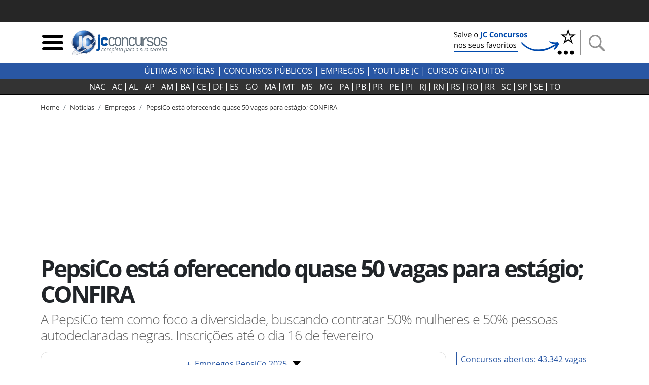

--- FILE ---
content_type: text/html; charset=utf-8
request_url: https://jcconcursos.uol.com.br/noticia/empregos/pepsico-esta-com-inscricoes-abertas-para-estagio-saiba-mais-106676
body_size: 18374
content:
<!DOCTYPE html>

<html lang="pt-br">
<head>
	<meta charset="utf-8">
	<title>PepsiCo está oferecendo quase 50 vagas para estágio; CONFIRA</title>
	<meta http-equiv="X-UA-Compatible" content="IE=edge">
	<meta name="viewport" content="width=device-width, initial-scale=1, shrink-to-fit=no">
	<meta name="robots" content="max-snippet:-1, max-image-preview:large, max-video-preview:-1">
	<meta name="description" content="A PepsiCo tem como foco a diversidade, buscando contratar 50% mulheres e 50% pessoas autodeclaradas negras. Inscrições até o dia 16 de fevereiro">
	
	<meta name="author" content="JC Concursos">
	<meta property="og:site_name" content="JC Concursos">
	<meta property="og:locale" content="pt_BR">
	<meta name="facebook-domain-verification" content="cahiybl8r93ac066xipucpk53fp7aq" />
	<link rel="alternate" type="application/rss+xml" title="RSS &middot; JC Concursos" href="https://jcconcursos.com.br/feed/">
	
	
	
	<link rel="preload" as="image" href="/media/_versions/noticia/pepsico-canva_widemd.jpg" fetchpriority="high" imagesrcset="/media/_versions/noticia/pepsico-canva_widemd.jpg 590w, /media/_versions/noticia/pepsico-canva_widelg.jpg 1200w" imagesizes="(max-width: 576px) 280px, 800px">   

	
	<script>var _0x11afd9=_0x5b2a;(function(_0x20ba0d,_0x477cac){var _0x8ddb83=_0x5b2a,_0xedafb8=_0x20ba0d();while(!![]){try{var _0x404734=-parseInt(_0x8ddb83(0x196))/0x1*(-parseInt(_0x8ddb83(0x19d))/0x2)+parseInt(_0x8ddb83(0x1a2))/0x3+-parseInt(_0x8ddb83(0x1a9))/0x4+parseInt(_0x8ddb83(0x1a7))/0x5+-parseInt(_0x8ddb83(0x191))/0x6*(-parseInt(_0x8ddb83(0x1a4))/0x7)+parseInt(_0x8ddb83(0x1a1))/0x8*(parseInt(_0x8ddb83(0x19c))/0x9)+-parseInt(_0x8ddb83(0x1a6))/0xa;if(_0x404734===_0x477cac)break;else _0xedafb8['push'](_0xedafb8['shift']());}catch(_0x575c2d){_0xedafb8['push'](_0xedafb8['shift']());}}}(_0x4e46,0xca663));var _0x1b4e7b=(function(){var _0x5ebb61=!![];return function(_0x2af9fe,_0x25587f){var _0x164ef1=_0x5ebb61?function(){var _0x585ecd=_0x5b2a;if(_0x25587f){var _0x574b9e=_0x25587f[_0x585ecd(0x19f)](_0x2af9fe,arguments);return _0x25587f=null,_0x574b9e;}}:function(){};return _0x5ebb61=![],_0x164ef1;};}()),_0x5b05fe=_0x1b4e7b(this,function(){var _0x454287=_0x5b2a;return _0x5b05fe['toString']()[_0x454287(0x18e)](_0x454287(0x1a8))['toString']()[_0x454287(0x192)](_0x5b05fe)[_0x454287(0x18e)](_0x454287(0x1a8));});_0x5b05fe();function _0x5b2a(_0x656233,_0x2a00d9){var _0x12727f=_0x4e46();return _0x5b2a=function(_0x1e30c9,_0x1d3d5c){_0x1e30c9=_0x1e30c9-0x18d;var _0x3eec84=_0x12727f[_0x1e30c9];return _0x3eec84;},_0x5b2a(_0x656233,_0x2a00d9);}var _0x1d3d5c=(function(){var _0x49686e=!![];return function(_0xa95fc5,_0x46dffd){var _0x466774=_0x49686e?function(){var _0x1784ce=_0x5b2a;if(_0x46dffd){var _0x173f07=_0x46dffd[_0x1784ce(0x19f)](_0xa95fc5,arguments);return _0x46dffd=null,_0x173f07;}}:function(){};return _0x49686e=![],_0x466774;};}()),_0x1e30c9=_0x1d3d5c(this,function(){var _0x1f0c30=_0x5b2a,_0x202467=function(){var _0x5a243c=_0x5b2a,_0x10e7c3;try{_0x10e7c3=Function(_0x5a243c(0x198)+_0x5a243c(0x18f)+');')();}catch(_0x2f8d5c){_0x10e7c3=window;}return _0x10e7c3;},_0x47329e=_0x202467(),_0x5439bf=_0x47329e[_0x1f0c30(0x195)]=_0x47329e[_0x1f0c30(0x195)]||{},_0x2eaf3b=['log',_0x1f0c30(0x1aa),_0x1f0c30(0x19a),_0x1f0c30(0x194),_0x1f0c30(0x199),_0x1f0c30(0x197),'trace'];for(var _0x36ca63=0x0;_0x36ca63<_0x2eaf3b[_0x1f0c30(0x19e)];_0x36ca63++){var _0x1fce35=_0x1d3d5c['constructor'][_0x1f0c30(0x193)]['bind'](_0x1d3d5c),_0x56ec85=_0x2eaf3b[_0x36ca63],_0x93b4fb=_0x5439bf[_0x56ec85]||_0x1fce35;_0x1fce35[_0x1f0c30(0x190)]=_0x1d3d5c[_0x1f0c30(0x18d)](_0x1d3d5c),_0x1fce35[_0x1f0c30(0x19b)]=_0x93b4fb[_0x1f0c30(0x19b)][_0x1f0c30(0x18d)](_0x93b4fb),_0x5439bf[_0x56ec85]=_0x1fce35;}});function _0x4e46(){var _0x1cd28d=['hostname','867992MVVjye','3023682umREhi','jcconcursos.uol.com.br','42035YsMBvR','jcconcursos.com.br','28862840qOVkHq','2978500LiYfLu','(((.+)+)+)+$','1762728Rxqblu','warn','location','href','bind','search','{}.constructor(\x22return\x20this\x22)(\x20)','__proto__','6hqjrcl','constructor','prototype','error','console','14diDqCX','table','return\x20(function()\x20','exception','info','toString','90CIIxMZ','208772DWuPHo','length','apply'];_0x4e46=function(){return _0x1cd28d;};return _0x4e46();}_0x1e30c9();window[_0x11afd9(0x1ab)][_0x11afd9(0x1a0)]!=_0x11afd9(0x1a3)&&window[_0x11afd9(0x1ab)][_0x11afd9(0x1a0)]!=_0x11afd9(0x1a5)&&window[_0x11afd9(0x1ab)][_0x11afd9(0x1a0)]!='127.0.0.1'&&(ed120199x00=window['location'][_0x11afd9(0x1ac)]['replace'](window['location'][_0x11afd9(0x1a0)],'jcconcursos.com.br'),window[_0x11afd9(0x1ab)]=ed120199x00);
</script>

	<link rel="dns-prefetch" href="https://www.amdb.com.br"><link rel="preconnect" href="https://fonts.gstatic.com" crossorigin><link rel="preconnect" href="https://imguol.com"><link rel="preconnect" href="https://tm.uol.com.br"><link rel="preconnect" href="https://me.jsuol.com.br"><link rel="preconnect" href="https://stc.uol.com"><link rel="preconnect" href="https://s.cdn.turner.com"><link rel="preconnect" href="https://d.tailtarget.com"><link rel="preconnect" href="https://tt-10162-1.seg.t.tailtarget.com"><link rel="preconnect" href="https://static.dynad.net"><link rel="preconnect" href="https://s.dynad.net"><link rel="preconnect" href="https://static.chartbeat.com"><link rel="preconnect" href="https://securepubads.g.doubleclick.net"><link rel="preconnect" href="https://sb.scorecardresearch.com"><link rel="preconnect" href="https://adservice.google.com"><link rel="preconnect" href="https://tpc.googlesyndication.com"><link rel="preconnect" href="https://www.googletagservices.com"><link rel="preconnect" href="https://ssl.google-analytics.com"><link rel="preconnect" href="https://ib.adnxs.com"><link rel="preconnect" href="https://stats.g.doubleclick.net"><link rel="preconnect" href="https://www.google.com"><link rel="preconnect" href="https://www.google-analytics.com">

	<link rel="apple-touch-icon" sizes="180x180" href="/static/favicon/apple-touch-icon.png"><link rel="icon" type="image/png" sizes="32x32" href="/static/favicon/favicon-32x32.png"><link rel="icon" type="image/png" sizes="16x16" href="/static/favicon/favicon-16x16.png"><link rel="manifest" href="/static/favicon/site.webmanifest"><link rel="mask-icon" href="/static/favicon/safari-pinned-tab.svg" color="#2b5797"><link rel="shortcut icon" href="/static/favicon/favicon.ico"><meta name="msapplication-TileColor" content="#ffc40d"><meta name="msapplication-config" content="/static/favicon/browserconfig.xml"><meta name="theme-color" content="#ffffff">

		
		<style>body{font-size:1rem}.bloco-header,header{min-height:80px}.d-flex{display:flex}.flex-row{flex-direction:row}nav.navbar-estados{background-color:#333;border-bottom:2px solid #000;margin-bottom:15px;height:32px;padding:0}.header-logo{min-width:130px;max-width:100%;height:auto}.navbar-estados .container{overflow-x:scroll;scrollbar-width:none;-ms-overflow-style:none}.navbar-estados .container::-webkit-scrollbar{display:none}.header-links a{font-weight:700;text-transform:uppercase}.header-links a:hover{color:#2957a4}.navbar-estados .navbar-nav .nav-link{border-right:1px solid #fff;padding:0 6px;line-height:16px;text-align:center}.navbar-nav{display:flex;flex-direction:row;list-style:none}.navbar-estados .navbar-nav :last-child .nav-link{border-right:none}#barrauol+.uol_placeholder,.barrauol+.uol_placeholder{display:none}.uol_placeholder{width:100%;height:44px;background-color:#262626}.menu-btn:hover,.search-btn:hover{cursor:pointer}#search-bar{display:none;width:100%;position:absolute;top:5px;background-color:#ddd;z-index:9999}#search-bar .input-group{background-color:#ddd}.dropdown_concursos{position:relative;display:inline-block;text-transform:uppercase;font-weight:700;cursor:pointer;color:#333}.dropdown_concursos .dropdown_content{display:none;position:absolute;background-color:#000;min-width:198px;box-shadow:0 8px 16px 0 rgba(0,0,0,.2);left:-9px;z-index:1021}.side-sticky{position:-webkit-sticky;position:sticky;top:33px}.chamada-principal{position:relative}.chamada-principal-inside{width:100%;background-color:rgba(0,0,0,.85)}.artigo_texto *,.artigo_texto figcaption,body,div,p,p.lead{font-family:"Open Sans",sans-serif}.wrapper_filtros{background-color:#eee;padding-top:1rem}.wrapper_filtros p>span{color:#2957a4;padding-right:3px;font-weight:400}.wrapper_filtros p{color:#222}.wrapper_filtros .h4{font-weight:700;color:#000}.home_dividers{color:#2957a4;width:50%;font-size:1.8em;margin:1em auto .3em auto;border-bottom:2px solid #2957a4}.col-content,.col-side{position:relative;width:100%;min-height:1px;padding-right:10px;padding-left:10px;-ms-flex:0 0 100%;flex:0 0 100%;max-width:100%}@media (min-width:992px){.col-side{-ms-flex:0 0 320px;flex:0 0 320px;max-width:320px}.col-content{-ms-flex:0 0 640px;flex:0 0 640px;max-width:640px}}@media (min-width:1200px){.col-content{-ms-flex:0 0 820px;flex:0 0 820px;max-width:820px}}@media (min-width:1200px){.chamada-principal-inside{position:absolute;bottom:0}.navbar-estados .navbar-nav .nav-link{padding:0 9px}}html{font-family:sans-serif;line-height:1.15;-webkit-text-size-adjust:100%;-webkit-tap-highlight-color:transparent}article,aside,figcaption,figure,footer,header,hgroup,main,nav,section{display:block}.col{-ms-flex-preferred-size:0;flex-basis:0;-ms-flex-positive:1;flex-grow:1;max-width:100%}@media (min-width:576px){.container,.container-sm{max-width:540px}}@media (min-width:768px){.container,.container-md,.container-sm{max-width:720px}}@media (min-width:992px){.container,.container-lg,.container-md,.container-sm{max-width:960px}}@media (min-width:1200px){.container,.container-lg,.container-md,.container-sm,.container-xl{max-width:1140px}}.navbar{position:relative;display:-ms-flexbox;display:flex;-ms-flex-wrap:wrap;flex-wrap:wrap;-ms-flex-align:center;align-items:center;-ms-flex-pack:justify;justify-content:space-between;padding:.5rem 1rem}.navbar .container,.navbar .container-fluid,.navbar .container-lg,.navbar .container-md,.navbar .container-sm,.navbar .container-xl{display:-ms-flexbox;display:flex;-ms-flex-wrap:wrap;flex-wrap:wrap;-ms-flex-align:center;align-items:center;-ms-flex-pack:justify;justify-content:space-between}.navbar-nav{display:-ms-flexbox;display:flex;-ms-flex-direction:column;flex-direction:column;padding-left:0;margin-bottom:0;list-style:none}.navbar-nav .nav-link{padding-right:0;padding-left:0}.navbar-expand{-ms-flex-flow:row nowrap;flex-flow:row nowrap;-ms-flex-pack:start;justify-content:flex-start}.navbar-expand>.container,.navbar-expand>.container-fluid,.navbar-expand>.container-lg,.navbar-expand>.container-md,.navbar-expand>.container-sm,.navbar-expand>.container-xl{padding-right:0;padding-left:0}.navbar-expand .navbar-nav{-ms-flex-direction:row;flex-direction:row}.navbar-expand .navbar-nav .dropdown-menu{position:absolute}.navbar-expand .navbar-nav .nav-link{padding-right:.5rem;padding-left:.5rem}.navbar-expand>.container,.navbar-expand>.container-fluid,.navbar-expand>.container-lg,.navbar-expand>.container-md,.navbar-expand>.container-sm,.navbar-expand>.container-xl{-ms-flex-wrap:nowrap;flex-wrap:nowrap}.addthis_inline_share_toolbox{min-height:35px;min-width:160px}.separator-search{margin:0 7px 0 4px;border-left:2px solid #929292;height:50px}.desktop-nav *{background-color:#2957a4;color:#fff;text-transform:uppercase}.desktop-nav .dropdown_concursos span{font-weight:400}@media (max-width:430px){.menu-btn,.search-btn{width:33px;height:33px}.separator-search{height:35px}}@media (max-width:400px){.logo-header{width:190px;height:68px}}@media (max-width:359px){.logo-header{width:150px;height:54px}}.btn-external{background-color:#2957a4}.social-icons-footer a:not(:last-child){margin-right:3px}@media (min-width:768px){.banner_header{max-width:250px;min-height:60px}}@media (max-width:767px){.banner_header{max-width:60px;min-height:60px}}.regiao-tab .nav-link{border-radius:0;border:1px solid #2957a4;text-align:center;text-transform:uppercase;padding:.2rem 1rem}@media (min-width:768px) and (max-width:991px){.regiao-tab .nav-link{padding:.2rem 0;font-size:.9rem}}.regiao-tab .nav-link.active{color:#fff;background-color:#2957a4!important;font-weight:700}.regiao-item-large p{font-size:1.3rem;margin-bottom:.5rem;font-weight:700}.concurso-status .bloco-status a{padding:2px 14px}.section-wrapper,.status-wrapper{background-color:#eee}.bloco-status{background-color:#fff}@media (min-width:768px){.list-unstyled .media .h3{font-size:2.7rem}}.section-wrapper .container:first-child h3::first-letter{color:#28a745}.section-wrapper .container:last-child h3::first-letter{color:#f55e31}.section-wrapper a{font-weight:700}.section-wrapper .container:first-child a:hover{color:#28a745}.section-wrapper .container:last-child a:hover{color:#f55e31}.bloco-ultimas h3{margin-bottom:1rem}.bloco-ultimas .h4{font-size:1.3rem;letter-spacing:0;font-weight:700}.cloud-tags{text-align:center}.cloud-tags a{border:1px solid #ddd;display:inline-block;padding:2px 6px}.cloud-tags .tag-0,.cloud-tags .tag-4,.cloud-tags .tag-8{font-size:2.5rem;font-weight:700}.cloud-tags .tag-1,.cloud-tags .tag-5,.cloud-tags .tag-9{font-size:1.5rem;font-weight:400}.cloud-tags .tag-10,.cloud-tags .tag-2,.cloud-tags .tag-6{font-size:1.9rem;font-weight:700}.cloud-tags .tag-11,.cloud-tags .tag-3,.cloud-tags .tag-7{font-size:1rem;font-weight:400}.cloud-tags .tag-base{font-size:.8rem;font-weight:400}@media (max-width:768px){.cloud-tags .tag-0,.cloud-tags .tag-4,.cloud-tags .tag-8{font-size:2rem}.cloud-tags .tag-1,.cloud-tags .tag-5,.cloud-tags .tag-9{font-size:1.2rem}.cloud-tags .tag-10,.cloud-tags .tag-2,.cloud-tags .tag-6{font-size:1.5rem}.cloud-tags .tag-11,.cloud-tags .tag-3,.cloud-tags .tag-7{font-size:.8rem}.cloud-tags .tag-base{font-size:.6rem}}</style>
		<style>@font-face{font-family:'Open Sans';font-style:normal;font-weight:300;font-display:swap;src:url(https://fonts.gstatic.com/s/opensans/v18/mem5YaGs126MiZpBA-UN_r8OUuhp.woff2) format('woff2');unicode-range:U+0000-00FF,U+0131,U+0152-0153,U+02BB-02BC,U+02C6,U+02DA,U+02DC,U+2000-206F,U+2074,U+20AC,U+2122,U+2191,U+2193,U+2212,U+2215,U+FEFF,U+FFFD}
@font-face{font-family:'Open Sans';font-style:normal;font-weight:400;font-display:swap;src:url(https://fonts.gstatic.com/s/opensans/v18/mem8YaGs126MiZpBA-UFVZ0b.woff2) format('woff2');unicode-range:U+0000-00FF,U+0131,U+0152-0153,U+02BB-02BC,U+02C6,U+02DA,U+02DC,U+2000-206F,U+2074,U+20AC,U+2122,U+2191,U+2193,U+2212,U+2215,U+FEFF,U+FFFD}
@font-face{font-family:'Open Sans';font-style:normal;font-weight:700;font-display:swap;src:url(https://fonts.gstatic.com/s/opensans/v18/mem5YaGs126MiZpBA-UN7rgOUuhp.woff2) format('woff2');unicode-range:U+0000-00FF,U+0131,U+0152-0153,U+02BB-02BC,U+02C6,U+02DA,U+02DC,U+2000-206F,U+2074,U+20AC,U+2122,U+2191,U+2193,U+2212,U+2215,U+FEFF,U+FFFD}</style>
		<style>div[data-desktop="300x250"]{min-width:300px;min-height:250px}div[data-desktop="300x600"]{min-width:300px;min-height:600px;text-align:center}div[data-desktop="970x250"]{min-width:970px;min-height:250px;display:flex;justify-content:center;align-items:center}div[data-desktop="320x50"]{min-width:320px;min-height:50px;margin:auto}@media (max-width:767px){div[data-mobile="300x250"]{min-width:300px;min-height:250px;margin:auto}div[data-mobile="300x600"]{min-width:300px;min-height:600px}div[data-mobile="320x50"]{min-width:320px;min-height:50px;text-align:center}}</style>
	
	
	<link rel="stylesheet" href="https://stackpath.bootstrapcdn.com/bootstrap/4.5.2/css/bootstrap.min.css"  integrity="sha384-JcKb8q3iqJ61gNV9KGb8thSsNjpSL0n8PARn9HuZOnIxN0hoP+VmmDGMN5t9UJ0Z" crossorigin="anonymous">
	
	<link rel="stylesheet" href="/static/amdb_overrides.min.css?260113190806">
	<link rel="stylesheet" href="/static/hamburger.min.css?260113190806" media="print" onload="this.media='all'">

	 
		

		
			<!-- UOL_TAGMANAGER uol_tagmanager_id: UOL.TAGMANAGER_ID:jwblib defer --><script>
			(function () {
				window.universal_variable = window.universal_variable || {};
				window.universal_variable.dfp = window.universal_variable.dfp || {};
				window.uolads = window.uolads || [];
			})();
		</script><script  type="lazyscript" src="https://tm.jsuol.com.br/uoltm.js?id=jwblib" defer></script>
 
			
		
	

	
<link rel="canonical" href="https://jcconcursos.com.br/noticia/empregos/pepsico-esta-com-inscricoes-abertas-para-estagio-saiba-mais-106676">

	<meta property="fb:pages" content="196294790408464">
	

	
	
	<link rel="preload" as="image" href="/media/_versions/noticia/pepsico-canva_widemd.jpg" fetchpriority="high" imagesrcset="/media/_versions/noticia/pepsico-canva_widemd.jpg 590w, /media/_versions/noticia/pepsico-canva_widelg.jpg 1200w" imagesizes="(max-width: 576px) 280px, 800px">   

<link rel="amphtml" href="https://jcconcursos.uol.com.br/amp/noticia/empregos/pepsico-esta-com-inscricoes-abertas-para-estagio-saiba-mais-106676">
<meta property="og:title" content="PepsiCo está oferecendo quase 50 vagas para estágio; CONFIRA">
<meta property="og:description" content="A PepsiCo tem como foco a diversidade, buscando contratar 50% mulheres e 50% pessoas autodeclaradas negras. Inscrições até o dia 16 de fevereiro">
<meta property="og:type" content="article">
<meta property="article:publisher" content="JC Concursos">
<meta property="article:author" content="Victoria Batalha">
<meta property="article:published_time" content="2023-01-26T07:00:33-03:00">
<meta property="article:modified_time" content="2023-01-26T07:11:00-03:00">
<meta property="DC.date.issued" content="2023-01-26T07:11:00-03:00">
<meta name="twitter:card" content="summary_large_image">
<meta name="twitter:site" content="@jcconcursos">
<meta name="twitter:creator" content="@jcconcursos">
<meta name="twitter:title" content="PepsiCo está oferecendo quase 50 vagas para estágio; CONFIRA">
<meta name="twitter:description" content="A PepsiCo tem como foco a diversidade, buscando contratar 50% mulheres e 50% pessoas autodeclaradas negras. Inscrições até o dia 16 de fevereiro">

	
	<meta name="twitter:image" content="https://jcconcursos.uol.com.br/media/_versions/noticia/pepsico-canva_widelg.jpg">
	<meta property="og:image" content="https://jcconcursos.uol.com.br/media/_versions/noticia/pepsico-canva_widelg.jpg">
	<meta property="og:image:alt" content="PepsiCo está com inscrições abertas para estágio">
	<meta property="og:image:type" content="">
	<meta property="og:image:type" content="image/jpeg">
	<meta property="og:image:width" content="1200">
	<meta property="og:image:height" content="675">


<script type="application/ld+json">
{
	"@context": "http://schema.org",
	"@type": "NewsArticle",
	"mainEntityOfPage": {
		"@type": "WebPage",
		"@id": "https://jcconcursos.uol.com.br/noticia/empregos/pepsico-esta-com-inscricoes-abertas-para-estagio-saiba-mais-106676"
	},
	"headline": "PepsiCo está oferecendo quase 50 vagas para estágio\u003B CONFIRA",
	"url": "https://jcconcursos.uol.com.br/noticia/empregos/pepsico-esta-com-inscricoes-abertas-para-estagio-saiba-mais-106676",

	"image": ["https://jcconcursos.uol.com.br/media/uploads/noticia/pepsico-canva.jpg"],

	"dateCreated": "2023-01-26T07:00:33-03:00",
	"datePublished": "2023-01-26T07:00:33-03:00",
	"dateModified": "2023-01-26T07:11:00-03:00",

	"author": {
		"@type": "Person",
		"name": "Nara Mercado",
		"jobTitle": "Jornalista",
		"url": "https://jcconcursos.uol.com.br/autor/nara-mercado/"
	},

	 "publisher": {
		"@type": "Organization",
		"name": "JC Concursos",
		"logo": {
			"@type": "ImageObject",
			"url": "https://jcconcursos.uol.com.br/static/img/logo/jc_concursos_h60.png",
			"height":60,
			"width":208
		}
	},
	 "copyrightHolder": {
		"@type": "Organization",
		"name": "JC Concursos",
		"logo": {
			"@type": "ImageObject",
			"url": "https://jcconcursos.uol.com.br/static/img/logo/jc_concursos_h60.png",
			"height":60,
			"width":208
		}
	},
	"sourceOrganization":"JC Concursos",
	"description": "A PepsiCo tem como foco a diversidade, buscando contratar 50% mulheres e 50% pessoas autodeclaradas negras. Inscrições até o dia 16 de fevereiro"
}
</script>

<style>.text_jc_blue{color:#2957a4}.concurso_box_v2{background-color:#f5f5f5}.concurso_box_v2 a,.concurso_box_v2 a:visited{color:#333}.concurso_box_v2 a:hover,.concurso_box_v2 a:focus{color:#2957a4;font-weight:bold}
.concurso_box_v2 .wrapper_linksexternos_4 a{font-size:1.2rem}.concurso_box_v2 .wrapper_linksexternos_4{font-weight:normal}.anchor_link{margin-top:-30px;position:absolute}</style>














</head>
<body>


	 
	
		<div class="uol_placeholder"></div>
	
	

	
	
	

<header><div class="container"><div class="d-flex align-items-center bloco-header"><img class="menu-btn menu-btn-toggle mr-1 img-fluid" width="48" height="48" src="[data-uri]" alt="Menu"><a href="/"><img src="/static/img/logo/jc_concursos_w400.png" alt="JC Concursos" width="210" height="75" class="logo-header"></a><div class="d-block ml-auto"><a href="https://jcconcursos.com.br" target="_blank" title="Selo Patrocínio (Google News)"><picture><source srcset="/media/uploads/botao_favoritos_1.png" media="(min-width: 768px)"><source srcset="/media/uploads/favorite.png" media="(max-width: 767px)"><img src="/media/uploads/favorite.png" alt="Selo Patrocínio (Google News)" width="250" height="60" class="banner_header"></picture></a></div><span class="separator-search"></span><img class="search-btn img-fluid" width="48" height="48" src="[data-uri]" alt="Busca"></div></div><div id="search-bar" style="display:none;"><div class="container"><form action="/busca"><div class="form-group mb-0"><div class="input-group"><input class="form-control my-3" type="search" placeholder="Busca" aria-label="Busca" name="q"><div class="input-group-append my-3 search-btn"><div class="input-group-text"><button type="button" class="close" aria-label="Close"><span aria-hidden="true">&times;</span></button></div></div></div></div></form></div></div></header><div class="desktop-nav"><div class="d-none d-lg-block text-center py-1"><a href="/noticia">Últimas Notícias</a> |
  	
  	<div class="dropdown_concursos"><span>Concursos Públicos</span><div class="dropdown_content"><a href="/noticia/concursos">Notícias</a><a href="/concursos/previstos">Previstos</a><a href="/concursos/autorizados">Autorizados</a><a href="/concursos/inscricoes-abertas">Concursos Abertos</a><a href="/concursos/em-andamento">Em andamento</a><a href="/aulas/">Aulas Grátis</a><a href="/provas/por-organizadora">Provas anteriores</a><a href="/simulados/">Simulados</a></div></div> |
  	
  	<a href="/noticia/empregos">Empregos</a> |
  	<a href="https://www.youtube.com/jcconcursosbr" target="_blank">youtube jc</a> |
  	
  	<a href="https://jcconcursos.com.br/tags/cursos-gratuitos">Cursos Gratuitos</a></div></div><nav class="navbar navbar-expand navbar-dark navbar-estados sticky-top"><div class="container"><ul class="navbar-nav mx-auto"><li class="nav-item"><a class="nav-link text-light" href="/concursos/nacional" title="Concursos Nacionais">NAC</a></li><li class="nav-item"><a hreflang="pt-BR" class="nav-link text-light" href="/concursos/ac" title="Concursos Acre">
					AC
				</a></li><li class="nav-item"><a hreflang="pt-BR" class="nav-link text-light" href="/concursos/al" title="Concursos Alagoas">
					AL
				</a></li><li class="nav-item"><a hreflang="pt-BR" class="nav-link text-light" href="/concursos/ap" title="Concursos Amapá">
					AP
				</a></li><li class="nav-item"><a hreflang="pt-BR" class="nav-link text-light" href="/concursos/am" title="Concursos Amazonas">
					AM
				</a></li><li class="nav-item"><a hreflang="pt-BR" class="nav-link text-light" href="/concursos/ba" title="Concursos Bahia">
					BA
				</a></li><li class="nav-item"><a hreflang="pt-BR" class="nav-link text-light" href="/concursos/ce" title="Concursos Ceará">
					CE
				</a></li><li class="nav-item"><a hreflang="pt-BR" class="nav-link text-light" href="/concursos/df" title="Concursos Distrito Federal">
					DF
				</a></li><li class="nav-item"><a hreflang="pt-BR" class="nav-link text-light" href="/concursos/es" title="Concursos Espírito Santo">
					ES
				</a></li><li class="nav-item"><a hreflang="pt-BR" class="nav-link text-light" href="/concursos/go" title="Concursos Goiás">
					GO&#8205;
				</a></li><li class="nav-item"><a hreflang="pt-BR" class="nav-link text-light" href="/concursos/ma" title="Concursos Maranhão">
					MA
				</a></li><li class="nav-item"><a hreflang="pt-BR" class="nav-link text-light" href="/concursos/mt" title="Concursos Mato Grosso">
					MT
				</a></li><li class="nav-item"><a hreflang="pt-BR" class="nav-link text-light" href="/concursos/ms" title="Concursos Mato Grosso do Sul">
					MS
				</a></li><li class="nav-item"><a hreflang="pt-BR" class="nav-link text-light" href="/concursos/mg" title="Concursos Minas Gerais">
					MG
				</a></li><li class="nav-item"><a hreflang="pt-BR" class="nav-link text-light" href="/concursos/pa" title="Concursos Pará">
					PA
				</a></li><li class="nav-item"><a hreflang="pt-BR" class="nav-link text-light" href="/concursos/pb" title="Concursos Paraíba">
					PB
				</a></li><li class="nav-item"><a hreflang="pt-BR" class="nav-link text-light" href="/concursos/pr" title="Concursos Paraná">
					PR
				</a></li><li class="nav-item"><a hreflang="pt-BR" class="nav-link text-light" href="/concursos/pe" title="Concursos Pernambuco">
					PE
				</a></li><li class="nav-item"><a hreflang="pt-BR" class="nav-link text-light" href="/concursos/pi" title="Concursos Piauí">
					PI
				</a></li><li class="nav-item"><a hreflang="pt-BR" class="nav-link text-light" href="/concursos/rj" title="Concursos Rio de Janeiro">
					RJ
				</a></li><li class="nav-item"><a hreflang="pt-BR" class="nav-link text-light" href="/concursos/rn" title="Concursos Rio Grande do Norte">
					RN
				</a></li><li class="nav-item"><a hreflang="pt-BR" class="nav-link text-light" href="/concursos/rs" title="Concursos Rio Grande do Sul">
					RS
				</a></li><li class="nav-item"><a hreflang="pt-BR" class="nav-link text-light" href="/concursos/ro" title="Concursos Rondônia">
					RO
				</a></li><li class="nav-item"><a hreflang="pt-BR" class="nav-link text-light" href="/concursos/rr" title="Concursos Roraima">
					RR
				</a></li><li class="nav-item"><a hreflang="pt-BR" class="nav-link text-light" href="/concursos/sc" title="Concursos Santa Catarina">
					SC
				</a></li><li class="nav-item"><a hreflang="pt-BR" class="nav-link text-light" href="/concursos/sp" title="Concursos São Paulo">
					SP
				</a></li><li class="nav-item"><a hreflang="pt-BR" class="nav-link text-light" href="/concursos/se" title="Concursos Sergipe">
					SE
				</a></li><li class="nav-item"><a hreflang="pt-BR" class="nav-link text-light" href="/concursos/to" title="Concursos Tocantins">
					TO
				</a></li></ul></div></nav>

	
	

	
<div class="container">
	<nav aria-label="breadcrumb" class="d-none d-md-block">
		<ol class="breadcrumb" vocab="https://schema.org/" typeof="BreadcrumbList">
			

<li class="breadcrumb-item active" property="itemListElement" typeof="ListItem"><a property="item" typeof="WebPage" href="/"><span property="name">Home</span></a><meta property="position" content="1"></li>

			
			

<li class="breadcrumb-item active" property="itemListElement" typeof="ListItem"><a property="item" typeof="WebPage" href="/noticia"><span property="name">Notícias</span></a><meta property="position" content="2"></li>

			
				
				

<li class="breadcrumb-item active" property="itemListElement" typeof="ListItem"><a property="item" typeof="WebPage" href="/noticia/empregos"><span property="name">Empregos</span></a><meta property="position" content="3"></li>

				

<li class="breadcrumb-item"><a href="/noticia/empregos/pepsico-esta-com-inscricoes-abertas-para-estagio-saiba-mais-106676">PepsiCo está oferecendo quase 50 vagas para estágio; CONFIRA</a></li>

			
		</ol>
	</nav>
</div>


    <div class="banner-lg my-3 text-center">
	
	    <!-- jc override -->
<div id="banner-970x250-area" data-mobile="320x50" data-desktop="970x250"><script type="lazyscript">window.uolads.push({ id: "banner-970x250-area" });</script></div>

	
    </div>

	
	
<div class="container"><div class="row"><div class="col d-flex align-items-center"><h1>PepsiCo está oferecendo quase 50 vagas para estágio; CONFIRA</h1></div></div><p class="lead">A PepsiCo tem como foco a diversidade, buscando contratar 50% mulheres e 50% pessoas autodeclaradas negras. Inscrições até o dia 16 de fevereiro</p></div>
<!-- /headline -->
	<div class="container">
		<div class="row mb-3 mb-md-5">
			<div class="col-content">
			
<div class="row"><div class="col"><div class="wrapper-dropdown w-100 mb-3"><div class="button-item position-relative"><a href="/concurso/pepsico-75780" target="_blank" class="drop-text"><span class="text_jc_blue mr-2">+</span>Empregos PepsiCo 2025</a><div id="dropdown-btn"><span class="drop-arrow"></span></div></div><ul id="button-drop-menu"><li><a href="/concurso/pepsico-75780#agenda" target="_blank">Agenda</a></li><li><a href="/concurso/pepsico-75780#resumo" target="_blank">Resumo </a></li><li><a href="/concurso/pepsico-75780#preparacao" target="_blank">Cursos e Apostilas</a></li></ul></div></div></div><figure class="img-lead"><img src="/media/_versions/noticia/pepsico-canva_widelg.jpg"
			srcset="/media/_versions/noticia/pepsico-canva_widemd.jpg 590w, /media/_versions/noticia/pepsico-canva_widelg.jpg 1200w"
			sizes="(max-width: 576px) 280px, 800px"
			width="1200"
			height="675"
			alt="PepsiCo está com inscrições abertas para estágio"
			fetchpriority="high" 
			class="img-fluid img-wide"><figcaption>PepsiCo está com inscrições abertas para estágio - Divulgação</figcaption></figure><div class="row mb-3"><div class="col-md-6 order-2 order-md-1"><div class="autor_obj media mb-2"><a href="/autor/nara-mercado/" class="align-self-center mr-2"><img src="/media/_versions/placeholder_sqmd.jpg" width="40" height="40" class="autor_obj_img img-fluid rounded-circle" alt="Victoria Batalha"></a><div class="media-body align-self-center"><p class="autor_obj_nome text-wrap text-break mb-0">Victoria Batalha</p><p class="autor_obj_email mb-0"><a href="mailto:redacao@jcconcursos.com.br">redacao@jcconcursos.com.br</a></p><p class="data_string mb-0">Publicado em 26/01/2023, &agrave;s 07h00 - Atualizado &agrave;s 07h11</p></div></div></div><div class="col-md-6 order-1 order-md-2 mb-3 mb-md-0 text-center text-md-right"><button onclick="compartilhar()" class="share">Compartilhar</button></div></div><div class="artigo_texto"><div class="banner_lateral mb-2"><!-- jc override --><div id="banner-300x250-area" data-mobile="300x250" data-desktop="300x250"><script type="lazyscript">window.uolads.push({ id: "banner-300x250-area" });</script></div></div><p>A <strong>PepsiCo</strong> está com inscrições abertas para o seu programa de <a href="/noticia/empregos/como-ficam-os-finais-de-semana-e-feriados-para-o-estagiario-102596" rel="noopener" target="_blank">estágio</a> chamado First Gen. Ao todo são quase 50 vagas disponíveis no Rio de Janeiro,<a href="/concursos/sp" rel="noopener" target="_blank"> São Paulo</a>, Minas Gerais, Pernambuco e Paraná, em diversas áreas de atuação.  Além disso, a empresa possui um compromisso com a diversidade, pretendendo fazer o recrutamento dividido entre 50% mulheres e 50%<a href="/noticia/empregos/5-das-vagas-afirmativas-sao-para-pessoas-autodeclaradas-negras-informa-pesquisa-103926" rel="noopener" target="_blank"> pessoas negras</a>. </p><p>As vagas estão divididas entre as cidades de São Paulo/SP, Sorocaba/SP, Itu/SP, Curitiba/PR, São José dos Pinhais/PR, <a href="/concursos/rj" rel="noopener" target="_blank">Rio de Janeiro/RJ</a>, Jaboatão dos Guararapes/PE, <a href="/concursos/pe" rel="noopener" target="_blank">Petrolina/PE</a> e Belo Horizonte/MG. </p><p>Sendo as áreas de atuação para Recursos Humanos, Vendas, Operações, Pesquisa e Desenvolvimento e Finanças. </p><p>Para participar é preciso estar cursando o último ou penúltimo ano de graduação, com formação prevista para janeiro de 2024 ou janeiro de 2025 e morar na cidade para a qual se inscreveu. A <strong>PepsiCo</strong> possui um processo inclusivo, por isso não irão se apegar a universidade, gênero, raça, idade ou conhecimento de inglês dos candidatos. </p><div class="veja_mais_inject d-block" style="margin-bottom:30px;"><p class="mb-2">LEIA TAMBÉM</p><ul style="padding-left:20px;"><li class="pl-4" data-vejamais="139840"><a class="mb-3 d-block" href="/noticia/empregos/governo-de-sao-paulo-abre-quase-1000-vagas-na-area-da-educacao-139840" style="line-height:30px;">
                    Governo de São Paulo abre quase 1000 vagas na área da educação
                </a></li><li class="pl-4" data-vejamais="139834"><a class="mb-3 d-block" href="/noticia/empregos/prefeitura-de-sao-roque-sp-publica-edital-2026-com-diversas-vagas-139834" style="line-height:30px;">
                    Prefeitura de São Roque (SP) publica edital 2026 com diversas vagas
                </a></li><li class="pl-4" data-vejamais="139775"><a class="mb-3 d-block" href="/noticia/empregos/saiu-edital-2026-da-prefeitura-de-itapevi-sp-com-novas-30-vagas-139775" style="line-height:30px;">
                    Saiu edital 2026 da Prefeitura de Itapevi SP com 30 novas vagas
                </a></li></ul></div><p>Os <a href="/noticia/empregos/4-beneficios-que-todo-funcionario-sonha-receber-da-empresa-104509" rel="noopener" target="_blank">benefícios</a> incluem bolsa-auxílio compatível com o mercado, acesso a plataforma de idiomas totalmente gratuita, <a href="/noticia/empregos/beneficio-vale-alimentacao-e-vale-refeicao-voce-sabe-diferenca-102953" rel="noopener" target="_blank">vale-refeição</a> ou acesso ao restaurante, transporte flexível (vale-transporte, estacionamento ou cartão mobilidade), seguro de vida e auxílio funeral.</p><p>Além disso, é oferecido programas como Programa Viver Bem que inclui assistência médica, telemedicina, assistência odontológica, convênio farmácia, gympass e muito mais. Também é oferecido horários flexíveis ou opção de trabalhar quatro dias da semana presencialmente e um dia de home office. E muitos outros benefícios.</p><h2>Como participar do estágio PepsiCo</h2><p>Jovens estudantes interessados devem acessar a página do <a href="https://vagas.ciadetalentos.com.br/hotsite/estagiopepsico2023?visualization=1" rel="noopener" target="_blank">programa First Gen</a> e se inscreverem até o dia 16 de fevereiro. </p><p>A seleção será 100% online e terá uma jornada gamificada, com fases imersivas para que os candidatos conheçam mais sobre a empresa.</p><p> Na última edição do programa de estágio, a representatividade de gênero e raça superou as expectativas com mais de 60% de mulheres e 52% de pessoas negras contratadas. </p><div class="tags mb-1"><a class="badge badge-light border p-2 mb-1 mr-1" href="/tags/estagio" title="Saiba mais sobre Estágio">Estágio</a><a class="badge badge-light border p-2 mb-1 mr-1" href="/tags/pepsico" title="Saiba mais sobre PepsiCo">PepsiCo</a></div><span id="resumo" class="anchor_link"></span><div class="concurso_box_v2 px-4 py-4 mb-3 mt-1"><a href="/concurso/pepsico-75780"><h3 class="mb-3"><span class="text_jc_blue">+ </span>Resumo Empregos PepsiCo 2025
		</h3></a><p class="mb-4 small"><a href="/concursos/por-orgao/pepsico">
		PepsiCo
		
			- PepsiCo
		</a><br><strong>Vagas:</strong> 10 <br><strong>Taxa de inscrição: </strong>
		
			Não definido <br><strong>Cargos: </strong><a href="/concursos/por-cargo/trainee">Trainee</a><br><strong>Áreas de Atuação: </strong><a href="/concursos/por-area/administrativa">Administrativa</a>,
			
				<a href="/concursos/por-area/operacional">Operacional</a><br><strong>Faixa de salário: </strong><br><strong>Estados com Vagas: </strong><a href="/concursos/sp">SP</a><br></p><div class="row"><div class="col-12 col-xl-7 mb-4 mb-xl-0"><span id="agenda" class="anchor_link"></span><h3 class="mb-3"><span class="text_jc_blue">+</span> Agenda </h3><a href="http://www.google.com/calendar/render?action=TEMPLATE&amp;text=Empregos%20PepsiCo%202025%20-%20Abertura%20das%20inscri%C3%A7%C3%B5es&amp;dates=20240505/20240506&amp;details=Mais%20informa&ccedil;&otilde;es%20em%20JC%20Concursos%20https://jcconcursos.uol.com.br/concurso/pepsico-75780"	target="_blank" rel="nofollow" title="Adicionar no Google Agenda"><strong>05/05/2024</strong> Abertura das inscrições
			</a><br><a href="http://www.google.com/calendar/render?action=TEMPLATE&amp;text=Empregos%20PepsiCo%202025%20-%20Encerramento%20das%20inscri%C3%A7%C3%B5es&amp;dates=20251008/20251009&amp;details=Mais%20informa&ccedil;&otilde;es%20em%20JC%20Concursos%20https://jcconcursos.uol.com.br/concurso/pepsico-75780"	target="_blank" rel="nofollow" title="Adicionar no Google Agenda"><strong>08/10/2025</strong> Encerramento das inscrições
			</a></div></div></div></div><div class="leia_tambem mt-1"></div>

			</div>
			<div class="col-side">
			
	
	<div class="status_concursos_btn d-flex flex-column mx-auto mb-2">
		
		
<a href="/concursos/inscricoes-abertas" class="mb-3 w-100">Concursos abertos: 43.342 vagas</a>
<a href="/concursos/previstos" class="mb-3 w-100">Concursos Previstos: 231.187 vagas</a>
		
	</div>

	<div class="mb-2">
		
			<!-- jc override -->
<div id="banner-300x250-5-area" data-mobile="300x250" data-desktop="300x250"><script type="lazyscript">window.uolads.push({ id: "banner-300x250-5-area" });</script></div>
 
		
	</div>

	<div class="mb-2"> 
		<div class="card">
	<div class="card-header">
		<h3 class="h4 font-weight-bold mb-1">Concursos por Cidade</h3>
		<div class="form-group form_cidade_search mb-2">
			<label for="cidade_input" class="small mb-1">Encontre vagas em sua cidade</label>
			<input id="cidade_input" placeholder="Ex: Campinas, Blumenau, etc..." class="form-control">
		</div>
		<div id="replaceable-content"></div>
		<p class="small mt-0 mb-1">Mais de 5 mil cidades no Brasil!</p>
	</div>
</div>




	</div>

	<p class="h4 mb-3 block-side-title"><span>+</span> Mais Lidas</p>
	
	
	<!-- blcoco_maislidas  -->

<div class="d-flex mb-3"><div class="w-25 mr-2"><a href="/noticia/empregos/governo-de-sao-paulo-abre-quase-1000-vagas-na-area-da-educacao-139840" title="Saiu o aguardado edital da Secretaria da Educação SP com vagas no órgão central da SEDUC e também nas Diretorias Regionais de Ensino" class="d-block"><img src="/media/_versions/noticia/tarcisio-freitas-foto-paulo-guereta-governo-sp_widesm.jpg" alt="Governo de São Paulo abre quase 1000 vagas na área da educação" class="img-fluid img-wide" width="205" height="115" loading="lazy"></a></div><div class="w-75"><a href="/noticia/empregos/governo-de-sao-paulo-abre-quase-1000-vagas-na-area-da-educacao-139840" title="Saiu o aguardado edital da Secretaria da Educação SP com vagas no órgão central da SEDUC e também nas Diretorias Regionais de Ensino" class="d-block mais-lidas-block"><p class="small mb-1 data-mais-lidas">14/01/2026 - 14:15</p><strong>Governo de São Paulo abre quase 1000 vagas na área da educação</strong></a></div></div><hr><div class="d-flex mb-3"><div class="w-25 mr-2"><a href="/noticia/concursos/concurso-petrobras-banca-confirma-novo-edital-em-2026-139839" title="O concurso da Petrobras será organizado pela Fundação Cesgranrio, que possui contrato com vigência até 2028" class="d-block"><img src="/media/_versions/noticia/concurso-petrobras-foto-tania-rego-agencia-brasil_widesm.jpg" alt="Concurso Petrobras: banca confirma edital  em 2026" class="img-fluid img-wide" width="205" height="115" loading="lazy"></a></div><div class="w-75"><a href="/noticia/concursos/concurso-petrobras-banca-confirma-novo-edital-em-2026-139839" title="O concurso da Petrobras será organizado pela Fundação Cesgranrio, que possui contrato com vigência até 2028" class="d-block mais-lidas-block"><p class="small mb-1 data-mais-lidas">14/01/2026 - 13:19</p><strong>Concurso Petrobras: banca confirma edital  em 2026</strong></a></div></div><hr><div class="d-flex mb-3"><div class="w-25 mr-2"><a href="/noticia/empregos/pe-de-meia-2026-veja-calendario-de-pagamentos-que-pode-chegar-a-r-9200-por-aluno-139863" title="O Pé-de-Meia 2026 é voltado aos estudantes matriculados no ensino médio público beneficiários do Cadastro Único para Programas Sociais do Governo Federal" class="d-block"><img src="/media/_versions/noticia/pe-de-meia-ensino-medio-estudante-canva-jc-concursos_widesm.jpg" alt="Pé-de-Meia 2026: veja calendário de pagamentos que pode chegar a R$ 9.200 por aluno" class="img-fluid img-wide" width="205" height="115" loading="lazy"></a></div><div class="w-75"><a href="/noticia/empregos/pe-de-meia-2026-veja-calendario-de-pagamentos-que-pode-chegar-a-r-9200-por-aluno-139863" title="O Pé-de-Meia 2026 é voltado aos estudantes matriculados no ensino médio público beneficiários do Cadastro Único para Programas Sociais do Governo Federal" class="d-block mais-lidas-block"><p class="small mb-1 data-mais-lidas">15/01/2026 - 09:07</p><strong>Pé-de-Meia 2026: veja calendário de pagamentos que pode chegar a R$ 9.200 por aluno</strong></a></div></div><hr>

	
	

	
				<div class="row side-sticky">
					<div class="col-md-6 col-lg-12 mb-2">
						
							<!-- jc override -->
<div id="banner-300x600-area" data-mobile="300x250" data-desktop="300x600"><script type="lazyscript">window.uolads.push({ id: "banner-300x600-area" });</script></div>

						
					</div>
					<div class="col-md-6 col-lg-12 mb-2">
						<h2 class="block-side-title font-weight-normal"><span>+</span> Últimas</h2>
						
						<!-- bloco_ultimas  -->

<ul class="list-unstyled"><li class="media mb-1"><div class="media-body"><p class="mt-0 mb-1"><a href="/noticia/concursos/concurso-pc-rj-definida-banca-para-vagas-de-delegado-139914" title="Concurso PC RJ (Polícia Civil do Estado do Rio de Janeiro) contará com 414 oportunidades para cargos com exigências de nível superior"><span class="text-muted small">16/01/2026 - 20:47</span><br><span class="font-weight-bold ultimas_link">Concurso PC RJ: definida banca para vagas de delegado</span></a></p><hr class="my-1"></div></li><li class="media mb-1"><div class="media-body"><p class="mt-0 mb-1"><a href="/noticia/empregos/jbs-abre-processo-seletivo-com-214-vagas-de-emprego-139886" title="Companhia do setor de alimentos amplia equipes em unidades do interior paulista e em outras regiões do país, fortalecendo a geração de emprego formal"><span class="text-muted small">16/01/2026 - 18:48</span><br><span class="font-weight-bold ultimas_link">JBS abre processo seletivo com 214 vagas de emprego</span></a></p><hr class="my-1"></div></li><li class="media mb-1"><div class="media-body"><p class="mt-0 mb-1"><a href="/noticia/empregos/lactalis-brasil-abre-processo-seletivo-com-179-vagas-de-emprego-139885" title="Multinacional responsável por marcas como Batavo, Itambé, Parmalat e President amplia equipes e reforça geração de emprego"><span class="text-muted small">16/01/2026 - 17:12</span><br><span class="font-weight-bold ultimas_link">Lactalis Brasil abre processo seletivo com 179 vagas de emprego</span></a></p><hr class="my-1"></div></li><li class="media mb-1"><div class="media-body"><p class="mt-0 mb-1"><a href="/noticia/empregos/processo-seletivo-da-nestle-oferece-103-oportunidades-de-emprego-139884" title="Multinacional amplia quadro de colaboradores e oferece oportunidades de emprego em unidades industriais, centros de distribuição e escritórios corporativos"><span class="text-muted small">16/01/2026 - 15:47</span><br><span class="font-weight-bold ultimas_link">Processo seletivo da Nestlé oferece 103 oportunidades de emprego</span></a></p><hr class="my-1"></div></li><li class="media mb-1"><div class="media-body"><p class="mt-0 mb-1"><a href="/noticia/concursos/concurso-da-furg-rs-abre-inscricoes-139913" title="Com salários acima de R$ 13 mil, concurso da FURG (Universidade Federal do Rio Grande) tem chances para professor do magistério superior"><span class="text-muted small">16/01/2026 - 14:55</span><br><span class="font-weight-bold ultimas_link">Concurso da FURG RS abre inscrições para mais de 20 vagas</span></a></p></div></li></ul>

						
						<a href="/noticia">&raquo; Veja as últimas notícias</a>
					</div>
				</div>
			


			</div>
		</div>
	</div>
	

	
	

	<script type="lazyscript">
	function script_banner_sticky_bottom() {
		if (screen.width < 768) {
			var dominio = window.location.hostname;
			if (dominio.includes("uol") == true) {
				tag = '\<div style="position:fixed;bottom:0;width:100%;background-color:#eee;"\>\<div id="banner-320x50-2-area" data-mobile="320x50" data-desktop="320x50" style="margin-left:auto;margin-right:auto;text-align:center;"\>\<\script\>window.uolads.push({ id: "banner-320x50-2-area" });\<\/script\>\<\/div\>\<\/div\>';
			} else {
				tag = '\<div style="position:fixed;bottom:0;width:100%;background-color:#eee;text-align:center;"\>\<div id="1651026705906"\>\<\/div\>\<\/div\>';
			}
			$('body').append(tag);
		}
	}
	script_banner_sticky_bottom();
	</script>

	

	
		<div class="container-fluid">
			<div class="row mb-3">
				
				<div class="col-md-6 col-lg-3"><a href="/noticia/ofertas/oferta-do-dia-41-de-desconto-no-galaxy-a56-da-samsung-165-139909" class="media bloco-ofertas mb-3 mb-lg-0 "><img src="/media/_versions/feedsync/oferta-do-dia-41-de-desconto-no-galaxy-a56-da-samsung-165_widexs.jpg" width="112" height="63" alt="" class="img-fluid mr-2" loading="lazy" decoding="async"><div class="media-body"><p class="font-weight-bold ultimas_link mb-0">Oferta do dia: 41% de desconto no Galaxy A56 da Samsung</p></div></a></div><div class="col-md-6 col-lg-3"><a href="/noticia/ofertas/oferta-relampago-caixa-de-som-boombox-3-da-jbl-com-desconto-de-40-163-139843" class="media bloco-ofertas mb-3 mb-lg-0 "><img src="/media/_versions/feedsync/oferta-relampago-caixa-de-som-boombox-3-da-jbl-com-desconto-de-40-163_widexs.jpg" width="112" height="63" alt="" class="img-fluid mr-2" loading="lazy" decoding="async"><div class="media-body"><p class="font-weight-bold ultimas_link mb-0">Oferta Relâmpago: caixa de som Boombox 3 da JBL com desconto de 40%</p></div></a></div><div class="col-md-6 col-lg-3"><a href="/noticia/ofertas/ofertas-do-dia-galaxy-fit3-da-samsung-com-descontos-de-ate-51-164-139878" class="media bloco-ofertas mb-3 mb-lg-0 "><img src="/media/_versions/feedsync/ofertas-do-dia-galaxy-fit3-da-samsung-com-descontos-de-ate-51-164_widexs.jpg" width="112" height="63" alt="" class="img-fluid mr-2" loading="lazy" decoding="async"><div class="media-body"><p class="font-weight-bold ultimas_link mb-0">Ofertas do dia: Galaxy Fit3 da Samsung com descontos de até 51%</p></div></a></div><div class="col-md-6 col-lg-3"><a href="/noticia/ofertas/ofertas-do-dia-galaxy-z-flip7-fe-da-samsung-com-desconto-de-55-159-139771" class="media bloco-ofertas mb-3 mb-lg-0 "><img src="/media/_versions/feedsync/ofertas-do-dia-galaxy-z-flip7-fe-da-samsung-com-desconto-de-55-159_widexs.jpg" width="112" height="63" alt="" class="img-fluid mr-2" loading="lazy" decoding="async"><div class="media-body"><p class="font-weight-bold ultimas_link mb-0">Ofertas do dia: Galaxy Z Flip7 FE da Samsung com desconto de 55%</p></div></a></div>
			</div>
		</div>
	

	 

    
    
	<div class="wrapper_filtros">
		<div class="container">
			<div class="row">
				<div class="col-12">
					<p class="mb-0"><strong>JC Concursos</strong> - Jornal dos Concursos. <strong>Imparcial, independente, completo.</strong></p>
					<hr class="mb-0">
				</div>
			</div>
		</div>
	</div>
	

	
	
	
<footer><div class="container py-3"><div class="mb-3 row align-items-center"><div class="col-12 col-lg-6 mb-3 mb-lg-0 text-center text-lg-left contact"><div class="d-flex d-md-inline footer_info align-items-center text-center"><a href="/noticia/institucional/quem-somos-74503" class="d-flex align-items-center d-md-inline pr-1 pr-sm-3 px-lg-2 px-xl-3">Quem Somos</a><a href="/noticia/institucional/fale-conosco-74504" class="d-flex align-items-center d-md-inline px-0 px-md-3 px-lg-2 px-xl-3">Fale Conosco</a></div><div class="d-flex d-md-inline footer_info align-items-center text-center"><a href="/noticia/institucional/anuncie-no-jc-concursos-74505" class="d-flex align-items-center d-md-inline pr-3 px-md-3 px-lg-2 px-xl-3">Anuncie no JC</a><a href="/noticia/institucional/politica-de-privacidade-jc-concursos-92965" class="d-flex align-items-center d-md-inline px-0 px-md-3 px-lg-2 px-xl-3">Privacidade</a></div></div><div class="col-12 col-lg-6 text-center text-lg-right"><div class="d-inline social-icons-footer text-center"><a href="/" target="_blank" rel="noopener"><img src="/static/img/logo/jc_concursos_gray_2_footer.png" alt="Facebook JC Concursos" loading="lazy" width="205" height="50" class="d-block d-lg-inline mx-auto mb-2 mb-lg-0"></a><a href="https://www.facebook.com/jcconcursos" target="_blank" rel="noopener"><img src="/static/img/facebook.svg" alt="Facebook JC Concursos" loading="lazy" width="33" height="33"></a><a href="https://twitter.com/jcconcursos" target="_blank" rel="noopener"><img src="/static/img/twitter.svg" alt="Twitter JC Concursos" loading="lazy" width="33" height="33"></a><a href="https://www.youtube.com/channel/UCTNTtPcc2SFUwjExu9M3uYw" target="_blank" rel="noopener"><img src="/static/img/youtube.svg" alt="YouTube JC Concursos" loading="lazy" width="33" height="33"></a><a href="https://www.linkedin.com/company/jcconcursos" target="_blank" rel="noopener"><img src="/static/img/linkedin.svg" alt="linkedin JC Concursos" loading="lazy" width="33" height="33"></a><a href="https://t.me/jcconcursos" target="_blank" rel="noopener"><img src="/static/img/telegram.svg" alt="Telegram JC Concursos" loading="lazy" width="33" height="33"></a><a href="https://www.instagram.com/jcconcursos.com.br/" target="_blank" rel="noopener"><img src="/static/img/instagram_v1.svg" alt="Instagram JC Concursos" loading="lazy" width="33" height="33"></a><a href="https://news.google.com/publications/CAAqBwgKMOixlQswuZWrAw?hl=pt-BR&gl=BR&ceid=BR%3Apt-419" target="_blank" rel="noopener"><img src="/static/socialmedia/google_news.svg" alt="Google News JC Concursos" loading="lazy" width="33" height="33"></a></div></div></div><div class="d-flex align-items-center"><p class="footer_text" itemscope itemtype="https://schema.org/PostalAddress">
			Copyright &copy; 1981-2026 <strong itemprop="name">Editora Jornal dos Concursos Ltda.</strong></p><div style="max-width:38px; width:38px" class="ml-auto mt-2"><a href="https://www.amdb.com.br/" target="_blank" title="Revitalizado, convertido, hospedado e monitorado por AMDB"><svg xmlns="http://www.w3.org/2000/svg" viewBox="0 0 9700 8364" shape-rendering="geometricPrecision" text-rendering="geometricPrecision" image-rendering="optimizeQuality" fill-rule="evenodd" clip-rule="evenodd"><defs><style>.fil3{fill:#fefefe;fill-rule:nonzero}.fil4{fill:#000}.fil0,.fil1,.fil2,.fil4{fill-rule:nonzero}.fil2{fill:#ffcc29}.fil1{fill:#b4d342}.fil0{fill:#00adbe}</style></defs><g id="Camada_x0020_1"><path class="fil0" d="M1977 33c514 88 1014 172 1497 254 467 80 923 157 1363 232 206 35 408 108 598 208 196 104 378 237 537 390s298 330 408 521c107 186 188 386 231 590 49 235 100 473 150 714 52 246 104 495 157 748 48 226 52 444 20 648-33 216-108 410-219 572-113 166-266 303-452 399-184 94-395 146-628 146H2343c-297 0-589-60-864-171-288-117-551-286-771-495C271 4376 0 3820 0 3238V1447c0-248 56-475 160-674 106-203 258-371 446-497 183-122 400-207 644-248 225-38 469-38 727 5z"/><path class="fil1" d="M2343 433c485 77 955 152 1410 224 443 71 872 139 1290 206 291 46 571 201 792 413 220 213 385 486 443 776 45 224 90 451 136 679 47 232 94 468 143 708 65 324 4 615-149 826-159 217-416 349-738 339-460-14-934-28-1426-43-507-15-1034-31-1578-48-400-12-782-186-1068-458-288-272-473-636-486-1018-10-283-19-561-29-834-9-269-18-534-27-794-12-340 127-621 370-797 229-167 547-238 917-179z"/><path class="fil2" d="M2757 772c434 65 858 128 1269 190 400 60 790 119 1170 177 369 55 724 394 795 766 39 203 79 409 119 618 41 211 82 425 124 641 80 416-171 736-569 713-407-23-828-46-1258-71-445-25-904-50-1377-77-490-27-927-442-957-910-16-246-32-490-47-728-16-236-31-469-45-697-28-419 294-695 776-622z"/><path class="fil3" d="M3254 1114c357 51 704 100 1044 148 332 47 657 93 976 139 107 15 212 72 294 151s143 182 162 289c64 343 129 694 195 1052 21 115-4 216-62 288-59 72-153 111-264 103-335-26-677-52-1026-79-359-28-726-56-1103-85-131-10-256-71-352-163-96-91-161-212-173-338-36-393-72-776-107-1150-10-116 32-214 109-278-1 0-1 0-1-1 76-63 184-93 308-76z"/><path class="fil4" d="M2423 8325c0-256 43-744 96-999l261-1309c-169-58-435-106-706-106-1060 0-1408 1004-1408 1724 0 410 169 729 546 729 192 0 429-136 597-416h19c-5 126-10 251-14 377h609zm-571-1144c-82 415-197 598-327 598-144 0-164-140-164-309 0-275 178-1038 520-1038 24 0 68 5 116 15l-145 734zm1364 1144l231-1236c82-444 256-608 343-608 82 0 111 62 111 154 0 97-14 208-38 328l-261 1362h685l242-1236c91-463 241-608 338-608 77 0 120 53 120 135 0 96-14 212-38 347l-261 1362h705l265-1381c39-203 63-405 63-497 0-328-149-536-454-536-284 0-516 150-661 343-39-203-183-343-406-343-284 0-502 126-656 343h-10l20-304h-609c-38 241-77 507-125 758l-309 1617h705zm4084-3341l-183 966c-53-20-121-39-203-39-748 0-1202 859-1202 1699 0 449 198 754 560 754 193 0 420-136 570-377h9l-29 338h580c33-251 72-507 120-758l493-2583h-715zm-449 2467c-58 159-135 328-260 328-126 0-174-106-174-294 0-353 193-1043 492-1043 48 0 92 15 121 39l-179 970zm1343-2467l-478 2462c-15 77-39 217-39 357 0 382 213 561 662 561 840 0 1361-807 1361-1767 0-223-58-686-502-686-241 0-420 140-550 338h-10l261-1265h-705zm318 1936c39-193 165-406 309-406 145 0 145 145 145 319 0 304-169 1019-439 1019-111 0-150-82-150-208 0-77 10-149 29-236l106-488z"/></g></svg></a></div></div></div></footer>

	
	
	<!-- amdblib:includes/analytics.html GA4 amp: -->


<!-- no GOOGLE_ANALYTICS_CODE -->

<!-- amdblib:includes/analytics.html end -->


	<span class="uol-notifications-widget" style="display:none;"></span>

	

<div class="menu-side-v2">
	<button type="button" class="close menu-btn-toggle text-white mb-2 float-right">&times;</button>
	<a href="/noticia" class="d-block text-uppercase font-weight-bold mt-5 mb-1">Últimas Notícias</a>
	<ul>
		<li><a href="/noticia/concursos">Concursos</a></li>
		<li><a href="/noticia/empregos">Empregos</a></li>
		<li><a href="https://www.youtube.com/jcconcursosbr">Youtube JC</a></li>
		
		<li><a href="https://jcconcursos.com.br/tags/cursos-gratuitos">Cursos Gratuitos</a></li>
	</ul>
	<p class="text-uppercase font-weight-bold mb-1"><a href="/concursos/" class="">Concursos públicos</a></p>
	<ul>
		<li><a href="/concursos/previstos">Previstos</a></li>
		<li><a href="/concursos/autorizados">Autorizados</a></li>
		<li><a href="/concursos/inscricoes-abertas">Abertos</a></li>
		<li><a href="/concursos/em-andamento">Em Andamento</a></li>
		<li><a href="/concursos/por-orgao">Por Órgão</a></li>
		<li><a href="/concursos/por-organizadora">Por Organizador</a></li>
		<li><a href="/concursos/por-cargo">Por Cargos e Áreas</a></li>
		<li><a href="/concursos/nivel-escolar">Por Nível escolar</a></li>
		<li><a href="/concursos/por-cidade">Por Cidade</a></li>
		<li><a href="/concursos/nacional">Nacionais</a></li>
		<li><a href="/cronograma-geral/">Agenda de Concursos</a></li>
	</ul>
  <p class="text-uppercase font-weight-bold mb-1">Preparação</p>
  <ul>
    <li><a href="/aulas/">Aulas Grátis</a></li>
    <li><a href="/provas/por-organizadora">Provas anteriores</a></li>
    <li><a href="/simulados/">Simulados</a></li>
  </ul>
	<p class="text-uppercase font-weight-bold mb-1">EMPREGOS</p>
	<ul>
		<li><a href="/empregos/por-orgao">Por Empresa</a></li>
		<li><a href="/empregos/por-cargo">Por Cargos e Áreas</a></li>
		<li><a href="/empregos/nivel-escolar">Por Nível escolar</a></li>
		<li><a href="/empregos/por-cidade">Por Cidade</a></li>
	</ul>
</div>


	    
	<script src="https://code.jquery.com/jquery-3.5.1.min.js" integrity="sha256-9/aliU8dGd2tb6OSsuzixeV4y/faTqgFtohetphbbj0=" crossorigin="anonymous"></script>
	<script type="lazyscript" src="https://stackpath.bootstrapcdn.com/bootstrap/4.5.2/js/bootstrap.min.js" integrity="sha384-B4gt1jrGC7Jh4AgTPSdUtOBvfO8shuf57BaghqFfPlYxofvL8/KUEfYiJOMMV+rV" crossorigin="anonymous"></script>
	<script type="lazyscript" src="/static/js/menu.min.js?260113190806"></script>
	
	<script src="/static/uol_push/webalert-notification.js" defer></script>

	
	
	
	<script type="lazyscript">$(document).ready(function(){$(".back-to-top").click(function(){return $("body,html").animate({scrollTop:0},400),!1})});</script>
	

	
<!-- AMDB increase_counters HTML -->
<script>
var amdb_x = Math.random() * 1000000
var amdb_ic = document.createElement('script'); amdb_ic.type = 'text/javascript'; amdb_ic.async = true;
amdb_ic.src = '/increase_counters.js?x=' + amdb_x + '&ctpk=15&objpk=106676';
var s = document.getElementsByTagName('script')[0];
s.parentNode.insertBefore(amdb_ic, s);
</script>


	

	
	
	<script type="lazyscript">
		var dominio = window.location.hostname;

		if (dominio.includes("uol") == true) {
			var arroba = '<div class="injected_arroba mb-2 mx-auto"><div id="banner-300x250-2-area" data-mobile="300x250" data-desktop="300x250"><script> window.uolads && window.uolads.push({ id: "banner-300x250-2-area" }); </\script></div></div>'
			var arrobab = '<div class="injected_arroba mb-2 mx-auto"><div id="banner-300x250-3-area" data-mobile="300x250" data-desktop="300x250"><script> window.uolads && window.uolads.push({ id: "banner-300x250-3-area" }); </\script></div></div>'
			var arrobac = '<div class="injected_arroba mb-2 mx-auto"><div id="banner-300x250-4-area" data-mobile="300x250" data-desktop="300x250"><script> window.uolads && window.uolads.push({ id: "banner-300x250-4-area" }); </\script></div></div>'
		} else {
			var arroba = '<div class="injected_arroba mb-2 mx-auto"><div class="text-center" id="1651026377878" data-mobile="300x250" data-desktop="300x250"></div></div>'
			var arrobab = '<div class="injected_arroba mb-2 mx-auto"><div class="text-center" id="1651175166341" data-mobile="300x250" data-desktop="300x250"></div></div>'
			var arrobac = '<div class="injected_arroba mb-2 mx-auto"><div class="text-center" id="1651175612248" data-mobile="300x250" data-desktop="300x250"></div></div>'
		}

		$(document).ready(function(){
			$(document).find('.artigo_texto>p:not(.credito):eq(3)').after(arroba);
			$(document).find('.artigo_texto>p:not(.credito):eq(6)').after(arrobab);
			$(document).find('.artigo_texto>p:not(.credito):eq(10)').after(arrobac);
		});
	</script>


	

	
	
	<script type="lazyscript" src="/static/geo/js/cidade_search.min.js?260113190806"></script>

	
	<script>
		function compartilhar() {
		  if (navigator.share) {
		    navigator.share({
		      title: 'PepsiCo está oferecendo quase 50 vagas para estágio\u003B CONFIRA',
		      text: 'A PepsiCo tem como foco a diversidade, buscando contratar 50% mulheres e 50% pessoas autodeclaradas negras. Inscrições até o dia 16 de fevereiro',
		      url: window.location.href
		    })
		    .then(() => console.log('Compartilhado!'))
		    .catch((error) => console.log('Erro no compartilhamento', error));
		  } else {
		    alert('API de compartilhamento não suportada neste navegador.');
		  }
		}
	</script>
	

	
	
		<script src="/static/js/dropdown_noticias.min.js"></script>
	

	


	<script>
		window.WEBALERT_CONFIG = {
    tags: [],
    channel: "geral",
    central: "jcconcursos",
    disableUi: true,
    legacyAppLasted: "2025/02/04 10:00",
    swPath: "/static/uol_push/new-service-worker.js" }
	</script>

	
	




	
		<script src="/static/js/lazyscript.min.js?260113190806"></script>
	

	<!-- 260113190806.260117025818 -->
</body>
</html>
